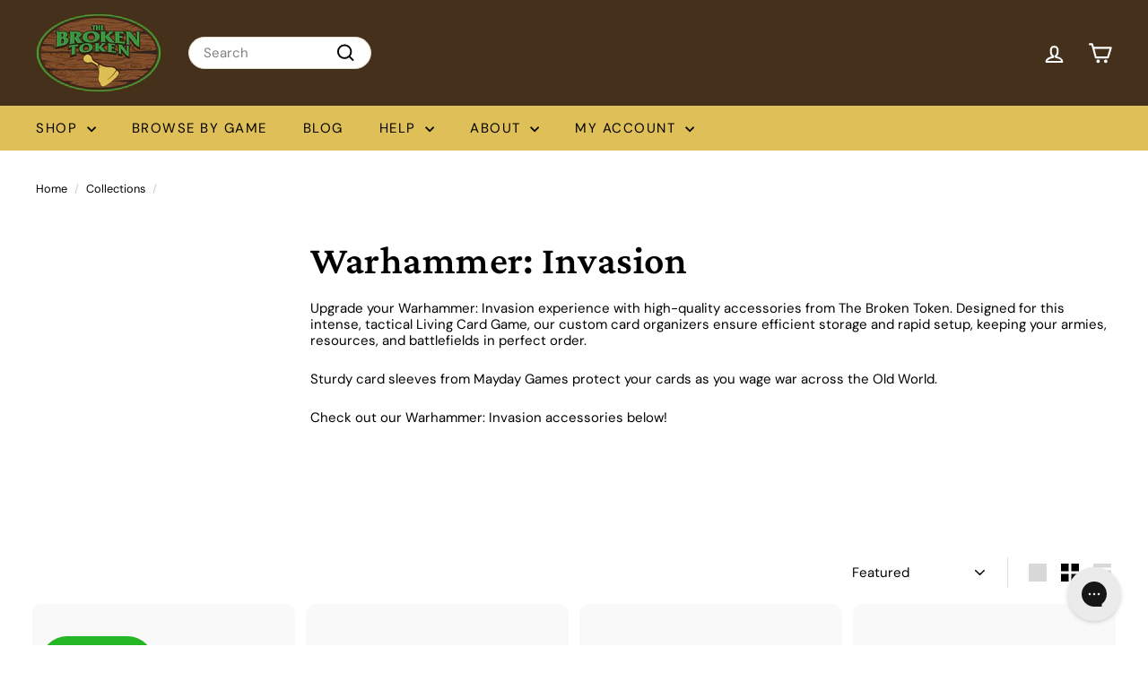

--- FILE ---
content_type: text/javascript
request_url: https://thebrokentoken.com/cdn/shop/t/10/assets/youtube.js?v=65638137014896701821730493305
body_size: 128
content:
import{config}from"@archetype-themes/scripts/config";import{load}from"@archetype-themes/scripts/helpers/library-loader";window.onYouTubeIframeAPIReady=function(){config.youTubeReady=!0,document.dispatchEvent(new CustomEvent("youTubeReady"))};const classes={loading:"loading",loaded:"loaded",interactable:"video-interactable"},defaults={width:1280,height:720,playerVars:{autohide:0,autoplay:1,cc_load_policy:0,controls:0,fs:0,iv_load_policy:3,modestbranding:1,playsinline:1,rel:0}};export default class YouTube{constructor(divId,options){this.divId=divId,this.iframe=null,this.attemptedToPlay=!1,defaults.events={onReady:this.onVideoPlayerReady.bind(this),onStateChange:this.onVideoStateChange.bind(this)},this.options=Object.assign({},defaults,options),this.options&&(this.options.videoParent&&(this.parent=document.getElementById(this.divId).closest(this.options.videoParent)),this.options.autoplay||(this.options.playerVars.autoplay=this.options.autoplay),this.options.style==="sound"&&(this.options.playerVars.controls=1,this.options.playerVars.autoplay=0)),this.setAsLoading(),config.youTubeReady?this.init():(load("youtubeSdk"),document.addEventListener("youTubeReady",this.init.bind(this)))}init(){this.videoPlayer=new YT.Player(this.divId,this.options)}onVideoPlayerReady(evt){this.iframe=document.getElementById(this.divId),this.iframe.setAttribute("tabindex","-1"),this.options.style!=="sound"&&evt.target.mute();var observer=new IntersectionObserver((entries,observer2)=>{entries.forEach(entry=>{entry.isIntersecting?this.play():this.pause()})},{rootMargin:"0px 0px 50px 0px"});observer.observe(this.iframe)}onVideoStateChange(evt){switch(evt.data){case-1:this.attemptedToPlay&&(this.setAsLoaded(),this.enableInteraction());break;case 0:this.play(evt);break;case 1:this.setAsLoaded();break;case 3:this.attemptedToPlay=!0;break}}setAsLoading(){this.parent&&this.parent.classList.add(classes.loading)}setAsLoaded(){this.parent&&(this.parent.classList.remove(classes.loading),this.parent.classList.add(classes.loaded))}enableInteraction(){this.parent&&this.parent.classList.add(classes.interactable)}play(){this.videoPlayer&&typeof this.videoPlayer.playVideo=="function"&&this.videoPlayer.playVideo()}pause(){this.videoPlayer&&typeof this.videoPlayer.pauseVideo=="function"&&this.videoPlayer.pauseVideo()}destroy(){this.videoPlayer&&typeof this.videoPlayer.destroy=="function"&&this.videoPlayer.destroy()}}
//# sourceMappingURL=/cdn/shop/t/10/assets/youtube.js.map?v=65638137014896701821730493305
